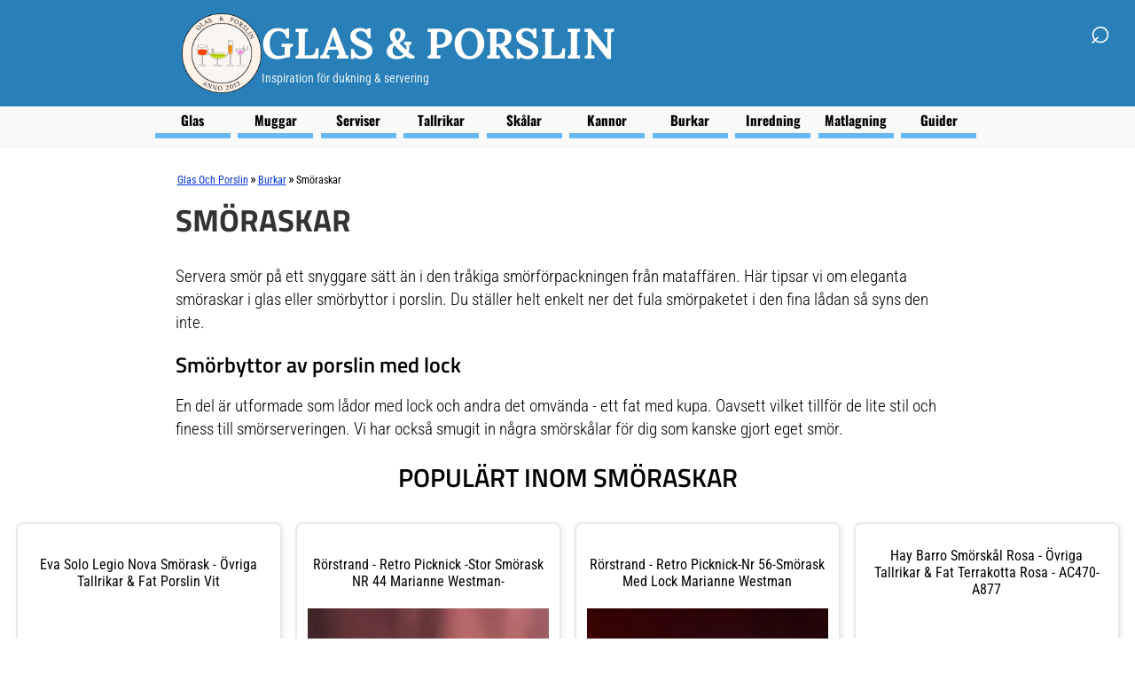

--- FILE ---
content_type: text/html; charset=utf-8
request_url: https://www.glasochporslin.se/burkar/smoraskar/
body_size: 5988
content:
<!DOCTYPE html>
<html xmlns="http://www.w3.org/1999/xhtml" lang="sv" xml:lang="sv">
<head>
<!-- Google Tag Manager -->
<script>(function(w,d,s,l,i){w[l]=w[l]||[];w[l].push({'gtm.start':new Date().getTime(),event:'gtm.js'});var f=d.getElementsByTagName(s)[0],j=d.createElement(s),dl=l!='dataLayer'?'&l='+l:'';j.async=true;j.src='https://www.googletagmanager.com/gtm.js?id='+i+dl;f.parentNode.insertBefore(j,f);})(window,document,'script','dataLayer','GTM-NTNGCKRR');</script>
<!-- End Google Tag Manager -->
<meta http-equiv="Content-Type" content="text/html; charset=utf-8"/>
<meta http-equiv="Content-Language" content="sv"/>
<title>Smörask - Duka smör snyggt i smörbytta | Glas och porslin</title>
<meta name="description" content="Servera smöret på ett snyggt sätt i en fin smörask av porslin. Här tipsar vi också om smörbyttor och smörskålar i glas eller porslin."/>
<meta name="robots" content="index,follow"/>
<meta name="author" content="GetWebbed AB" lang="sv"/>
<meta name="publisher" content="GetWebbed AB"/>
<meta name="viewport" content="width=device-width, initial-scale=1">
<style>@font-face{font-family:'Titillium Web';src:url(/fonts/TitilliumWeb-Regular.woff2) format('woff2');font-weight:400;font-style:normal;font-display:swap}@font-face{font-family:'Titillium Web';src:url(/fonts/TitilliumWeb-Italic.woff2) format('woff2');font-weight:400;font-style:italic;font-display:swap}@font-face{font-family:'Titillium Web';src:url(/fonts/TitilliumWeb-SemiBold.woff2) format('woff2');font-weight:600;font-style:normal;font-display:swap}@font-face{font-family:'Titillium Web';src:url(/fonts/TitilliumWeb-Bold.woff2) format('woff2');font-weight:700;font-style:normal;font-display:swap}@font-face{font-family:'Roboto Condensed Var';src:url(/fonts/RobotoCondensed-VariableFont_wght.woff2) format('woff2-variations');font-weight:100 900;font-style:normal;font-display:swap}@font-face{font-family:'Roboto Condensed';src:url(/fonts/RobotoCondensed-LightItalic.woff2) format('woff2');font-weight:300;font-style:italic;font-display:swap}@font-face{font-family:'Oswald';src:url(/fonts/Oswald-Bold.woff2) format('woff2');font-weight:700;font-style:normal;font-display:swap}@font-face{font-family:'Lora';src:url(/fonts/Lora-Bold.ttf) format('truetype');font-weight:700;font-style:normal;font-display:swap}</style>
<link rel="stylesheet" href="/css/style251217_v04.css">
<link rel="canonical" href="https://www.glasochporslin.se/burkar/smoraskar/"/>
<link rel="apple-touch-icon" sizes="180x180" href="/apple-touch-icon.png">
<link rel="icon" type="image/png" sizes="32x32" href="/favicon-32x32.png">
<link rel="icon" type="image/png" sizes="16x16" href="/favicon-16x16.png">
<link rel="manifest" href="/site.webmanifest">
<link rel="stylesheet" type="text/css" href="https://cdn.jsdelivr.net/npm/cookieconsent@3/build/cookieconsent.min.css"/>
<meta name='ir-site-verification-token' value='-233496891'/>
</head>
<body>
<!-- Google Tag Manager (noscript) -->
<noscript><iframe src="https://www.googletagmanager.com/ns.html?id=GTM-NTNGCKRR" height="0" width="0" style="display:none;visibility:hidden"></iframe></noscript>
<!-- End Google Tag Manager (noscript) -->
<div id="wrap">
<div id="logowrap">
<div id="logo">
<a href="/">
<img src="/imgs/logo-glas-och-porslin500x500.png" alt="logo">
<div class="logo-text">
<span class="site-title">Glas &amp; porslin</span>
<span class="sub-title">Inspiration för dukning & servering</span>
</div>
</a>
</div>
</div>
<div id="header">
<!-- Toggle Menu -->
<div class="menu-button" onclick="toggleMenu()">☰</div>
<!-- Toggle Sökruta -->
<div id="search-wrapper">
<form id="search-form" action="/sok/" method="post">
<div id="search-container">
<input type="text" id="search-box" name="sokord" placeholder="Sök...">
</div>
<div id="search-icon" onclick="toggleSearch()">
&#x2315;
</div>
</form>
</div>
<div class="overlay" id="overlay"></div>
<nav id="side-menu">
<ul>
<li><a href="/glas/">Glas</a></li>
<li><a href="/muggar/">Muggar</a></li>
<li><a href="/matserviser/">Serviser</a></li>
<li><a href="/tallrikar/">Tallrikar</a></li>
<li><a href="/skalar/">Skålar</a></li>
<li><a href="/kannor/">Kannor</a></li>
<li><a href="/burkar/">Burkar</a></li>
<li><a href="/inredning/">Inredning</a></li>
<li><a href="/matlagning/">Matlagning</a></li>
<li><a href="/artiklar/">Guider</a></li>
<div class="mobile-only">
<li><a href="/sok/">Sök på sidan</a></li>
</div>
</ul>
</nav>
</div>
<div id="main">	<script type="text/javascript">function MM_jumpMenuGo(objId,targ,restore){var selObj=null;with(document){if(getElementById)selObj=getElementById(objId);if(selObj)eval(targ+".location='"+selObj.options[selObj.selectedIndex].value+"'");if(restore)selObj.selectedIndex=0;}}</script>
<div id="content">
<div id="skyltfonster">
<div id="breadcrumbs"><ol vocab="https://schema.org/" typeof="BreadcrumbList"><li property="itemListElement" typeof="ListItem"><a property="item" typeof="WebPage" href="https://www.glasochporslin.se/"><span property="name">Glas och porslin</span></a><meta property="position" content="1"></li>»<li property="itemListElement" typeof="ListItem"><a property="item" typeof="WebPage" href="https://www.glasochporslin.se/burkar/"><span property="name">Burkar</span></a><meta property="position" content="2"></li>»<li property="itemListElement" typeof="ListItem"><span property="name">Smöraskar</span><meta property="position" content="3"></li></ol></div>	<div class="contentblock">
<h1>Smöraskar </h1>
<p><p>Servera smör på ett snyggare sätt än i den tråkiga smörförpackningen från mataffären. Här tipsar vi om eleganta smöraskar i glas eller smörbyttor i porslin. Du ställer helt enkelt ner det fula smörpaketet i den fina lådan så syns den inte.</p>
<h2>Smörbyttor av porslin med lock</h2>
<p>En del är utformade som lådor med lock och andra det omvända - ett fat med kupa. Oavsett vilket tillför de lite stil och finess till smörserveringen. Vi har också smugit in några smörskålar för dig som kanske gjort eget smör.</p></p> </div>
<h2 class="centercaps">Populärt inom smöraskar</h2>	<div class="productfeed">
<ul>
<li class="productitem">
<div class="productname">
<h3>Eva Solo Legio Nova Smörask - Övriga Tallrikar & Fat Porslin Vit</h3>
</div>
<div class="productimage">
<a href="/go.php?id=165691" target="_blank" rel="nofollow">
<img loading="lazy" src="https://royaldesign.se/image/1/eva-solo-legio-nova-smorask-13" alt="Eva Solo Legio Nova Sm&ouml;rask - &Ouml;vriga Tallrikar &amp; Fat Porslin Vit"/>
</a>
</div>
<div class="pricelink ">
296 kr
<br>
<a class="readmore-button" href="/go.php?id=165691" target="_blank" rel="nofollow">Läs mer här</a>
</div>
<div class="infobox">Praktisk och söt smörask som är väldigt funktionell då den erbjuder två olika sätt att servera smöret på. Legio Nova är tillverkad av vackert räfflat porslin av hög kvalitet som tål både ugn, mikrovågsugn och frys. Serien Legio Nova har en mängd olika produkter för att ordna, förbereda och servera mat och dryck. Shoppa Övriga Tallrikar & Fat och mer Tallrikar hos Royal Design.</div>
</li>
<li class="productitem">
<div class="productname">
<h3>Rörstrand - Retro Picknick -Stor smörask NR 44 Marianne Westman-</h3>
</div>
<div class="productimage">
<a href="/go.php?id=25640869" target="_blank" rel="nofollow">
<img loading="lazy" src="https://www.glasprinsen.se/wp-content/uploads/2019/06/1b5f7b678e11c2820d2c44568dbdebe1.jpg" alt="R&ouml;rstrand - Retro Picknick -Stor sm&ouml;rask NR 44 Marianne Westman-"/>
</a>
</div>
<div class="pricelink ">
Ej prissatt
<br>
<a class="readmore-button" href="/go.php?id=25640869" target="_blank" rel="nofollow">Läs mer här</a>
</div>
<div class="infobox">Stor sm&ouml;raskDesign: Marianne WestmanServis: PicknickTillverkare: R&ouml;rstrandDatering: Tillverkad mellan 1956-1969M&aring;tt: l&auml;ngd 165 mm.bred 105 mm,h&ouml;jd 80 mmM&auml;rkningar: En fabriksst&auml;mpel fr&aring;n R&ouml;rstrand ,Picknick ovenvare 44Kondition:&nbsp;Vintage fint skick&nbsp;&nbsp;&nbsp;&nbsp;</div>
</li>
<li class="productitem">
<div class="productname">
<h3>Rörstrand - Retro Picknick-Nr 56-Smörask med lock Marianne Westman</h3>
</div>
<div class="productimage">
<a href="/go.php?id=25640870" target="_blank" rel="nofollow">
<img loading="lazy" src="https://www.glasprinsen.se/wp-content/uploads/2019/06/c2afbd17d52eafdc4014900052f8781c.jpg" alt="R&ouml;rstrand - Retro Picknick-Nr 56-Sm&ouml;rask med  lock Marianne Westman"/>
</a>
</div>
<div class="pricelink ">
Ej prissatt
<br>
<a class="readmore-button" href="/go.php?id=25640870" target="_blank" rel="nofollow">Läs mer här</a>
</div>
<div class="infobox">Sm&ouml;rask med lockDesign: Marianne WestmanServis: PicknickTillverkare: R&ouml;rstrandDatering: Tillverkad mellan 1956-1969M&aring;tt: L&auml;ngd 155 mm,bredd 90 mm &nbsp;h&ouml;jd 65 mmM&auml;rkningar: En fabriksst&auml;mpel fr&aring;n R&ouml;rstrand ,Picknick ovenvare 56Kondition: bra brukskick&nbsp; Friskt handm&aring;lade gr&ouml;nskasdekorer i glada f&auml;rger mot vit bakgrund.&nbsp;&nbsp;&nbsp;</div>
</li>
<li class="productitem">
<div class="productname">
<h3>Hay Barro Smörskål Rosa - Övriga Tallrikar & Fat Terrakotta Rosa - AC470-A877</h3>
</div>
<div class="productimage">
<a href="/go.php?id=15164166" target="_blank" rel="nofollow">
<img loading="lazy" src="https://www.rum21.se/image/14/hay-barro-smorskal-9" alt="Hay Barro Sm&ouml;rsk&aring;l Rosa - &Ouml;vriga Tallrikar &amp; Fat Terrakotta Rosa - AC470-A877"/>
</a>
</div>
<div class="pricelink ">
289 kr
<br>
<a class="readmore-button" href="/go.php?id=15164166" target="_blank" rel="nofollow">Läs mer här</a>
</div>
<div class="infobox">Barro smörskål från Hay i tålig terrakotta med en högblank glasering i olika livfulla färger. Kombinera med andra delar i serien och skapa din personliga stil. Design av Pereira Office. Bra att veta om smörskålen - Ingår i serien Barro.- Erbjuds i flera färger.- Tillverkad i Portugal.- Design av Pereira Office.- Kollektionen Barro är tillverkad i handgjorda formar. Vi har valt ut Rosa Övriga Tallrikar & Fat i Terrakotta från HAY med stor omsorg.</div>
</li>
</ul>
</div>
<div id="brandselector"><form name="form" id="form">
<label for="form"><strong>Märken på smöraskar:</strong><br/>
<select name="jumpMenu" id="jumpMenu">
<option value="https://www.glasochporslin.se/burkar/smoraskar/eva-solo/">Eva Solo</option>
<option value="/burkar/smoraskar/gustavsberg/">Gustavsberg</option>
<option value="https://www.glasochporslin.se/burkar/smoraskar/hay/">HAY</option>
<option value="https://www.glasochporslin.se/burkar/smoraskar/rorstrand/">Rörstrand</option>
<option value="https://www.glasochporslin.se/burkar/smoraskar/serax/">Serax</option>
</select>
</label>
<input type="button" name="go_button" id="go_button" value="Visa" onclick="MM_jumpMenuGo('jumpMenu','parent',0)"/>
</form></div>
<h2 class="centercaps">Fler tips på smöraskar</h2> <div class="productfeed">
<ul>
<li class="productitem">
<div class="productname">
<h3>Hay Barro Smörskål Off-white - Övriga Tallrikar & Fat Terrakotta Off-White - AC470-A675</h3>
</div>
<div class="productimage">
<a href="/go.php?id=15163526" target="_blank" rel="nofollow">
<img loading="lazy" src="https://www.rum21.se/image/14/hay-barro-smorskal-8" alt="Hay Barro Sm&ouml;rsk&aring;l Off-white - &Ouml;vriga Tallrikar &amp; Fat Terrakotta Off-White - AC470-A675"/>
</a>
</div>
<div class="pricelink ">
289 kr
<br>
<a class="readmore-button" href="/go.php?id=15163526" target="_blank" rel="nofollow">Läs mer här</a>
</div>
<div class="infobox">Barro smörskål från Hay i tålig terrakotta med en högblank glasering i olika livfulla färger. Kombinera med andra delar i serien och skapa din personliga stil. Design av Pereira Office. Bra att veta om smörskålen - Ingår i serien Barro.- Erbjuds i flera färger.- Tillverkad i Portugal.- Design av Pereira Office.- Kollektionen Barro är tillverkad i handgjorda formar. Vi har valt ut Off-White Övriga Tallrikar & Fat i Terrakotta från HAY med stor omsorg.</div>
</li>
<li class="productitem">
<div class="productname">
<h3>Serax - Butter Dish Oval Smokey Blue - Uppläggningsfat - Anita Le Grelle - Blå</h3>
</div>
<div class="productimage">
<a href="/go.php?id=24946178" target="_blank" rel="nofollow">
<img loading="lazy" src="https://noga.cdn-norce.tech/ccb0ffd4-3f20-48d0-ab91-4d60af88834a" alt="Serax - Butter Dish Oval Smokey Blue - Uppl&auml;ggningsfat - Anita Le Grelle - Bl&aring;"/>
</a>
</div>
<div class="pricelink ">
414 kr
<br>
<a class="readmore-button" href="/go.php?id=24946178" target="_blank" rel="nofollow">Läs mer här</a>
</div>
<div class="infobox">Butter Dish Oval är formgiven av Anita Le Grelle för Serax. Förvara ditt smör i en smörask med tillhörande lock för en personligare dukning. Smörasken är tillverkad av stengods med en glaserad yta, i ett format som passar smidigt för både kylen och på det dukade bordet. Kollektionen Terre De Rêves växte fram ur en önskan om att skapa en skål av återanvänd lera, men som sedan utvecklades och växte till att bli en hel keramisk serie. Den vackra glasyren sätter en säregen prägel till varje enskilt föremål och skapar ett unikt handgjort utseende till kollektionen. Terre De Rêves är en av Anitas mest omtyckta kollektioner tack vare det avskalade rustika uttrycket, där färgskiftningarna och det oregelbundna i glasyren bidrar till skönhet.</div>
</li>
<li class="productitem">
<div class="productname">
<h3>Rörstrand - Redtop - Smörask design Marianne Westman</h3>
</div>
<div class="productimage">
<a href="/go.php?id=25640404" target="_blank" rel="nofollow">
<img loading="lazy" src="https://www.glasprinsen.se/wp-content/uploads/2019/07/6916648d2697c32ec660be76f2f224dc.jpg" alt="R&ouml;rstrand - Redtop - Sm&ouml;rask design Marianne Westman"/>
</a>
</div>
<div class="pricelink ">
795 kr
<br>
<a class="readmore-button" href="/go.php?id=25640404" target="_blank" rel="nofollow">Läs mer här</a>
</div>
<div class="infobox">Sm&ouml;raskDesign: Marianne WestmanServis: Red TopTillverkare: R&ouml;rstrandDatering: Tillverkad mellan 1956-1967M&aring;tt: Bredd 100 mm,l&auml;ngd 155 mm.M&auml;rkningar: En fabriksst&auml;mpel fr&aring;n R&ouml;rstrand ,Red TopKondition: Gott skick&nbsp;</div>
</li>
</ul>
</div>
<div class="contentblock"><div class="textblock normal"><h2>Smörask för riktigt smör</h2>
<p>När vi pratar om <em>riktigt smör</em> menar vi ett smörpaket inpackat i tunt lager papper, alltså inte en plastask. Ett sånt finsmör på säg 500 g kan man sätta i en porslinsbytta för smör. Det blir supersnyggt och ger en lyxig känsla till bordsserveringen.</p></div></div>
</div>
</div>
</div>
</div>
<div id="footer">
<div class="block">
<div class="flexcontainer">
<div class="flexitem-50">
<center><p style="margin-top:40px;"><img src="/imgs/logo-glas-och-porslin500x500.png" alt="Logotyp" width="350" height="350"/></p></center>
</div>
<div class="flexitem-50">
<h3>Om sajten</h3>
<p>Den här sajten är fylld med tips och idéer för alla som gillar billiga, dyra och framförallt fint glas och porslin. Vi har sedan 2013 publicerat guider, inspiration och tips med produkter från <a href="/varumarke/">många olika varumärken</a> inom inredning, servering och matlagning.</p>
<p>Har du förslag och idéer får du gärna kontakta oss på hej[ätt]glasochporslin.se</p>
<p><strong>Integritetspolicy</strong><br/>
Här kan du läsa om <a href="/integritetspolicy/">sajtens integritetspolicy</a>.</p>
</div>
</div>
<hr>
<p><strong>Vi finns även med:
<img src="/imgs/danmark.gif" width="10" height="10" alt="Glas og porcelaen i Danmark"/> <span style="color: #FFF;">Glasogporcelaen.dk</span>
<img src="/imgs/norge.gif" width="10" height="10" alt="Glass og porselen i Norge"/> <span style="color: #FFF;">Glassogporselen.no</span>
</p>
</div>
</div>
<script src="https://code.jquery.com/jquery-3.6.0.min.js"></script>
<script>window.lazyLoadOptions={};</script>
<script src="https://cdn.jsdelivr.net/npm/vanilla-lazyload@17.1.3/dist/lazyload.min.js"></script>
<script>


// Gemensam funktion för att hantera overlay
function handleOverlay(active) {
  const overlay = document.getElementById('overlay');
  if (active) {
    overlay.classList.add('active');
  } else {
    overlay.classList.remove('active');
  }
}

// Funktion för att växla menyns tillstånd
function toggleMenu() {
  const menu = document.getElementById('side-menu');
  const isActive = menu.classList.toggle('active');
  handleOverlay(isActive);
}

// Funktion för att växla sökrutans tillstånd
function toggleSearch() {
  const searchContainer = document.getElementById('search-container');
  const searchBox = document.getElementById('search-box');
  const searchForm = document.getElementById('search-form');
  
  if (searchContainer.classList.contains('active')) {
    if (searchBox.value.trim() !== '') {
      searchForm.action = `/sok/`;
      searchForm.submit();
      return;  // Avsluta funktionen här, så att sökrutan inte fälls in
    }
    
    // Om sökrutan är tom, fäll in den
    searchContainer.classList.remove('active');
    handleOverlay(false);
  } else {
    searchContainer.classList.add('active');
    handleOverlay(true);
  }
}


document.addEventListener('DOMContentLoaded', function() {
  // Definiera element och variabler
  const menu = document.getElementById('side-menu');
  const menuButton = document.querySelector('.menu-button');
  const searchContainer = document.getElementById('search-container');
  const searchBox = document.getElementById('search-box');
  const searchForm = document.getElementById('search-form');
  const searchIcon = document.getElementById('search-icon');

  // Stäng menyn eller sökrutan när användaren klickar utanför
  document.addEventListener('click', function(event) {
    const isClickInsideMenu = menu.contains(event.target);
    const isClickOnMenuButton = menuButton.contains(event.target);
    const isClickInsideSearch = searchContainer.contains(event.target);
    const isClickOnSearchIcon = searchIcon.contains(event.target);

    if (!isClickInsideMenu && !isClickOnMenuButton && menu.classList.contains('active')) {
      menu.classList.remove('active');
      handleOverlay(false);
    }

    if (!isClickInsideSearch && !isClickOnSearchIcon && searchContainer.classList.contains('active')) {
      searchContainer.classList.remove('active');
      handleOverlay(false);
    }
  });

  // Hantera fokus och oskärpa på sökrutan
  searchBox.addEventListener('focus', function() {
    searchContainer.classList.add('focused');
    handleOverlay(true);
  });

  searchBox.addEventListener('blur', function() {
    searchContainer.classList.remove('focused');
    handleOverlay(false);
  });

  // Hantera Enter-tangenten
  searchForm.addEventListener('submit', function(event) {
    if (searchBox.value.trim() === '') {
      event.preventDefault();
    } else {
      searchForm.action = `/sok/`;
    }
  });
});
</script>
<script>function toggleFaq(element){const answer=element.nextElementSibling;const icon=element.querySelector('.faq-icon');if(answer.style.display==="block"){answer.style.display="none";icon.classList.remove('rotate');}else{answer.style.display="block";icon.classList.add('rotate');}}</script>
<script>document.addEventListener("DOMContentLoaded",function(){const slides=document.querySelectorAll(".hero-slider .slide");let index=Math.floor(Math.random()*slides.length);slides[index].classList.add("active");setInterval(()=>{slides[index].classList.remove("active");index=(index+1)%slides.length;slides[index].classList.add("active");},5000);});</script>
</body>
</html> 

--- FILE ---
content_type: text/css
request_url: https://www.glasochporslin.se/css/style251217_v04.css
body_size: 8978
content:
@charset "utf-8";
/* CSS Document */


/* make the footer stick to bottom */
html, body {
	height: 100%;
}
#wrap {
	min-height: 77%;
}
#main {
	overflow: auto;
	margin-bottom: 10px;
	clear: both;
}  /* must be same height as the footer */
#footer {
	background-color: #000;
	display: block;
	width: 100%;
	color: #fff;
	height: auto;
	padding: 20px 0;
	position: relative;
	clear: both;
	font-size: 16px;
	line-height: 20px;
}
.textblock {
	clear: both;
}
.textblock img {
	margin: 0 10px 5px 0;
	max-width: 100%;
	height: auto;
}
.textblock blockquote {
  position: relative;
  margin: 2em 0;
  padding: 1.5em 2em;
  font-size: 1.1em;
  font-style: italic;
  background: #f9f9f9;
  border-left: 6px solid #2f5233; 
  border-radius: 4px;
  color: #333;
}
.textblock blockquote::before {
  content: "“";
  font-size: 3em;
  position: absolute;
  left: 10px;
  top: -10px;
  color: #2f5233;
  opacity: 0.3;
}
.textblock blockquote p {
  margin: 0;
}
.textblock blockquote footer {text-align:right;}
.textblock ul {max-width:90%;padding-left:1rem;}
.textblock ul li {
	left: 0 !important;
	text-transform: none !important;
	display: list-item !important;
	float: none !important;
	text-align: left !important;
	list-style-type: disc;
	list-style-position: inside;
	line-height: 1.4;
	font-size: 1.1rem !important;
	font-family: 'Roboto Condensed Var', sans-serif !important;
	font-weight:300;
	margin-bottom:1rem;
}
.normal ol {max-width:90%;padding-left:2rem;}
.normal ol li {
	text-transform: none !important;
	display: list-item !important;
	float: none !important;
	text-align: left !important;
	font-size: 1.1rem !important;
	line-height: 1.4;
	font-family: 'Roboto Condensed Var', sans-serif !important;
	font-weight:300;
	margin-bottom:1rem;	
}


.blueright {
	border-left: 5px solid #09F;
}
.textblock p a:link, .textblock ul li a:link, .textblock ul li a:visited, .textblock p a:visited {
	text-decoration: underline !important;
	color: #00C !important;
}
/*Opera Fix*/
body:before {
	content: "";
	height: 100%;
	float: left;
	width: 0;
	margin-top: -32767px;
}
/* end of footer stick */

body {
	margin: 0;
	padding: 0;
	font-family: 'Roboto Condensed Var', sans-serif;
	background-color: #fff;
}
p {
	font-family: 'Roboto Condensed Var', sans-serif;
	font-weight: 300;
	line-height: 1.4;
}
.text {
	font-weight: bold;
}
#logowrap { background-color: #2980b9; width: 100%; padding: 15px 0; }

#logo { width: 870px; margin: 0 auto; }

#logo a {
    display: flex;
    flex-direction: row;      
    align-items: center;    
    gap: 18px;
    text-decoration: none;
}

#logo img {
    width: 90px;          
    height: auto;
    display: block;
}

.logo-text {
    display: flex;
    flex-direction: column;  
    justify-content: center;
}

.site-title {
    font-size: 48px;
    font-family: 'Lora', Verdana, serif;
    font-weight: 700;
    color: #fff;
    line-height: 1.05;
    text-transform: uppercase;
}

.sub-title {
    font-size: 14px;
    color: rgba(255,255,255,0.85);
    margin-top: 6px;
}


.vertical-section {
	width: 100%;
	padding: 0 0 40px 0;
}

.front-h1 {
	font-size: 75px;
	line-height: 70px;
	text-align: right;
	text-transform: uppercase;
	text-shadow: #D3D3D3;
}


/* slider */
.hero-slider {
    position: relative;
    width: 100%;
    height: 440px;
    overflow: hidden;
}

.hero-slider .slide {
    position: absolute;
    top: 0;
    left: 0;
    width: 100%;
    height: 100%;
    background-size: cover;
    background-position: center;
    opacity: 0;
    transition: opacity 1.5s ease;
}

.hero-slider .slide.active {
    opacity: 1;
}
@media (max-width: 768px) {
	.hero-slider {height: 250px;}
}



#header {
	display: block;
	width: 100%;
	height: 45px;
	padding-top: 0px;
	border-bottom: 1px solid #f1f1f1;
	text-align: center;
	box-shadow: 0 2px 6px rgba(0,0,0,0.15);
	background-color:#f9f9f9;
}
#header-menu {
	margin: auto;
	width: 850px;
}
#header-menu ul {
	list-style: none;
	padding: 0;
	margin: 0;
	background: white;
	float: left;
	width: 100%;
}
#header-menu li {
	float: left;
	margin: 0 1em 0 0;
}
#header-menu a {
	text-decoration: none !important;
	display: block;
	width: 6em;
	padding: 0 0.5em;
	font-weight: bold;
	border-bottom: 0.5em solid grey;
	color: grey;
}
#header-menu a:hover {
	border-bottom: 0.5em solid black;
	color: black;
}
#header-menu a:active {
	border-bottom: 0.5em solid black;
	color: black;
}
#content {
	background-color: #fff;
	display: block;
	min-height: 500px;
	width: 100%;
}
#skyltfonster, #article {
	max-width: 1250px;
	min-height: 460px;
	margin: 0 auto;
	padding: 10px 0 25px 0;
}
#skyltfonster h1, #article h1 {
	font-family: 'Titillium Web', sans-serif;
	font-size: 2.2rem;
	font-weight: 700;
	color: #333;
	line-height: 1.2;
	margin: 0 0 30px 0;
	text-transform:uppercase;
}
#article h1 {
	margin: 0 0 50px 0;
}
#skyltfonster h2 {
	clear: both;
	font-family: 'Titillium Web', sans-serif;
	font-weight: 600;
	line-height:1.2;
}
#skyltfonster p, #article p {
	font-size: 1.2rem;
	max-width: 867px;
}
#skyltfonster p a, #skyltfonster p a:link, #skyltfonster p a:visited, #related li a, #article table td a:link, #article table td a:visited {
	color: #03C !important;
	text-decoration: underline !important;
}
#skyltfonster p img, #skyltfonster p img:hover {
	max-width: 100%;
	height: auto !important;
	border: none;
}
#skyltfonster #sokruta {
	float: none;
}
#skyltfonster .bluelink {
	color: #00F !important;
	text-decoration: underline !important;
}
.categories {
	padding: 0 !important;
	width: 130px !important;
	display: inline-block !important;
	float: none !important;
}
#brandselector {
	display: block;
	clear: both;
	margin: 25px auto;
	max-width: 450px;
	padding: 5px;
	border-radius: 10px;
	text-align: center;
	text-transform: uppercase;
	font-weight: bold;
	line-height: 30px;
	background-color: #efd4b8;
	font-family: 'Titillium Web', sans-serif;
	font-size: 1.2rem;
}
#brandselector form {
	float: none;
	margin: 0 auto;
}
#skyltfonster .brandselect {
	display: block;
	clear: both;
	float: none;
	vertical-align: middle;
	width: 320px;
	align-content: center;
	border: 1px solid grey;
	border-radius: 8px;
	padding: 10px;
	margin: 30px auto;
	background: white;
	font-family: Arial, Helvetica, sans-serif;
	font-size: 24px;
}
#skyltfonster .brandselect select {
	height: 30px;
	font-family: Arial, Helvetica, sans-serif;
	font-size: 23px;
	color: grey;
	width: 300px;
}
#skyltfonster .brandselect input[type="button"] {
	margin-top: 10px;
	width: 300px;
	height: 30px;
	font-size: 16px;
}
/* === Contentblocks === */
.contentblock {
	max-width: 885px;
	margin: auto;
}
h2.centercaps {
	text-transform: uppercase;
	text-align: center;
	font-size: 1.8rem;
	line-height:1.1;
	font-family: 'Titillium Web', sans-serif;
	font-weight: 600;
}
.subcat-link {
	text-transform: none;
	font-size: 12px;
	text-decoration: none;
	color: #00C !important;
}
#breadcrumbs {
	width: 885px;
	margin: 0 auto;
	clear: both;
	font-style: italic;
}
#breadcrumbs ol {
	padding-left: 0;
}
#breadcrumbs ol li {
	display: inline-block;
	list-style-type: none;
	text-transform: capitalize;
	float: none;
	padding: 0 2px;
	font-family: Arial, Helvetica, sans-serif;
	font-family: 'Roboto Condensed Var', sans-serif;
	font-size: 12px;
}
#breadcrumbs a:link, #breadcrumbs a:visited {
	color: #03C !important;
	text-decoration: underline !important;
}
.brandtext ul {
	list-style-type: circle !important;
	left: 0 !important;
}
.brandtext ul li {
	display: block !important;
	float: none !important;
	text-align: left !important;
}

/* ================
framsidans block
================= */

#frontblocks {
    width: 100%;
    margin: 20px 0;
}

#frontblocks .flexwrap {
    display: flex;
    flex-wrap: wrap;
    gap: 10px;
}

#frontblocks .blocks {
    flex: 1 1 calc(50% - 10px);
    box-sizing: border-box;
    background: #fff;                  /* vit bakgrund */
    border: 1px solid #e6e6e6;         /* ljus ram */
    border-radius: 10px;               /* rundade hörn */
    box-shadow: 0 3px 10px rgba(0,0,0,0.08); /* mjuk skugga */
    padding: 12px;                     /* luft runt innehållet */
    overflow: hidden;                  /* fix för rundade hörn */
    transition: transform .15s ease, box-shadow .15s ease;
}

#frontblocks .blocks:hover {
    transform: translateY(-3px);
    box-shadow: 0 6px 16px rgba(0,0,0,0.12);
}

#frontblocks .blocks img {
    width: 100%;
    height: auto;
    max-width: 100%;
    display: block;
    border-radius: 8px; /* matchar kortet */
}

#frontblocks .blocks p {
    margin-top: 10px;
}

.imagewrap {
    position: relative;
    display: block;
}

.blockbadge {
    position: absolute;
    bottom: 8px;
    right: 8px;
    background: rgba(0,0,0,0.55);
    color: #fff;
    padding: 6px 12px;
    border-radius: 4px;
    font-size: 16px;
    font-weight: 600;
}
@media (max-width: 768px) {
    #frontblocks .blocks {
        flex: 1 1 100%;
    }
}

/***************
 Varumärkeslistan
 ****************/
 
.brand-columns {
  display: grid;
  grid-template-columns: repeat(auto-fit, minmax(180px, 1fr));
  gap: 6px 20px;
  margin-bottom: 25px;
}

.brand-columns p {
  margin: 0;
}

.brand-columns p a {
  text-decoration: none;
}




/* =============
     kategori herobilder
========================
*/
#catimg img {
	max-width: 867px;
	height: auto;
	border: none;
	z-index: 0;
}
#catimg img:hover {
	border: none;
}
#catimg .catimg-caption {
	display: block;
	position: relative;
	margin-top: -35px;
	z-index: 1;
	background-color: #fff;
	width: max-content;
	padding: 5px;
	max-width: 90%;
	left: 5px;
	font-style: italic;
	border-radius: 5px;
}

/* ==================================== */
/* === Knappar === */
/* ==================================== */

/* === default form buttons === */
form select,
form button {
  font-family: inherit;
  font-size: 1rem;
  padding: 0.4em 0.8em;
  border: 1px solid #444;
  background-color: white;
  color: #111;
  border-radius: 4px;
  cursor: pointer;
  transition: all 0.2s ease-in-out;
}

form button:hover {
  background-color: #eee;
  border-color: #000;
}
input[type="button"],
input[type="submit"] {
  font-family: inherit;
  font-size: 1rem;
  font-weight: 600;
  background-color: #1e3b17;
  color: #ffffff;
  padding: 0.6em 1.2em;
  border: none;
  border-radius: 6px;
  cursor: pointer;
  box-shadow: 0 2px 4px rgba(0,0,0,0.15);
  transition: background-color 0.2s ease, transform 0.15s ease;
}

input[type="button"]:hover,
input[type="submit"]:hover {
  background-color: #333333;
}

input[type="button"]:active,
input[type="submit"]:active {
  transform: scale(0.98);
}




/* ==================================== */
/* ===      PRODUKTGRID 250605      === */
/* ==================================== */


/* === PRODUKTGRID parent === */
.productfeed {
	display: grid;
	grid-template-columns: repeat(auto-fit, minmax(200px, 1fr));
	justify-content: center;
	gap: 10px;
	padding: 10px 0;
}
.productfeed ul {
	all: unset;
	display: contents;
}
/* === PRODUKTGRID kort === */
.productfeed li {
	list-style: none;
	border-radius: 8px;
	box-shadow: 2px 2px 6px rgba(0,0,0,0.08);
	padding: 20px 12px 50px 12px;
	position: relative;
	display: flex;
	flex-direction: column;
	align-items: center;
	transition: all 0.2s ease;
	border: 2px solid #e8e8e8;
	max-width: 300px;
	width: 100%;
	justify-self: center;
	box-sizing: border-box;
}
.productfeed li:hover {
	box-shadow: 0 4px 12px rgba(0,0,0,0.15);
	transform: translateY(-2px);
}

@media (max-width: 599px) {
.productfeed {
	grid-template-columns: 1fr 1fr;
}
.productfeed li {
	max-width: none;
	width: 100%;
	justify-self: stretch;
}
}
/* === PRODUKTGRID REA-badge === */
.productfeed .product-badge {
	position: absolute;
	top: 5px;
	left: 5px;
	background-color: #CB0404;
	color: white;
	font-weight: bold;
	font-size: 11px;
	padding: 4px 6px;
	border-radius: 3px;
	z-index: 1;
}

@media (max-width: 480px) {
.productfeed .product-badge {
	font-size: 13px;
	padding: 6px 8px;
}
}
/* === PRODUKTGRID namn === */
.productfeed .productname {
	color: #000;
	width: 100%;
	text-align: center;
	padding: 5px;
	border-radius: 6px 6px 0 0;
	min-height: 60px;
	display: flex;
	align-items: center;
	justify-content: center;
}
.productfeed .productname h3 {
	margin: 0;
	font-size: 1rem;
	font-weight: 400;
	text-transform: capitalize;
	text-align: center;
	line-height: 1.2;
}
/* === PRODUKTGRID bild === */
.productimage {
	width: 100%;
	aspect-ratio: 3 / 4;
	display: flex;
	align-items: center;
	justify-content: center;
	overflow: hidden;
	margin:5px 0;
}
.productimage img {
	width: 100%;
	  height: 100%;
	  object-fit: contain;
	  display: block;
}
/* === PRODUKTGRID prisruta === */
.productfeed .pricelink {
	width: 100%;
	text-align: center;
	font-size: 15px;
	color: #000;
	border-top: 1px solid #ddd;
	margin-bottom: 8px;
	line-height: 1.4;
	padding: 6px 0 0 0;
	font-weight: bold;
	white-space: nowrap;
}
.productfeed .pricelink::first-line {
	font-weight: bold;
	font-size: 16px;
}
.productfeed .discount {
	color: #CB0404;
}
.productfeed .discount::first-line {
	font-weight: bold;
	font-size: 16px;
}
.productfeed .discount .oldprice {
	display: inline;
	font-weight: normal;
	font-size: 13px;
	text-decoration: line-through;
	color: #777;
	margin-left: 6px;
}
/* === PRODUKTGRID beskrivning === */
.productfeed .infobox {
	font-size: 12px;
	line-height: 1.2;
	color: #333;
	text-align: left;
	max-height: 60px;
	position: relative;
	overflow: hidden;
	word-break: break-word;
	overflow-wrap: break-word;
}
.productfeed .infobox::after {
	content: "";
	position: absolute;
	bottom: 0;
	left: 0;
	width: 100%;
	height: 30px;
	background: linear-gradient(to bottom, rgba(255,255,255,0), #f9f9f9);
}
/* === PRODUKTGRID länk === */
.productfeed .readmore-button {
	position: absolute;
	bottom: 10px;
	left: 50%;
	transform: translateX(-50%);
	background-color: #1e3b17;
	color: #fff !important;
	font-size: 13px;
	font-weight: bold;
	text-align: center;
	text-decoration: none;
	border-radius: 6px;
	padding: 8px 16px;
	box-shadow: 0 2px 4px rgba(0,0,0,0.2);
	transition: background 0.2s ease;
	z-index: 2;
}
.productfeed .readmore-button:hover {
	background-color: #285425;
}

/* === PRODUKTGRID bild med extra badges === */
.productimage-with-badges {
  position: relative;
  display: flex;
  align-items: center;
  justify-content: center;
  width: 100%;
  height: 240px;
  overflow: hidden;
  margin: 10px 0;
}

.productimage-with-badges img {
  max-width: 100%;
  max-height: 100%;
  object-fit: contain;
  display: block;
  margin: 0 auto;
  border-radius: 6px;
}

.productimage-with-badges .badgewrapper {
  position: absolute;
  top: 50%;
  left: 50%;
  transform: translate(-50%, -50%);
  display: flex;
  flex-direction: column;
  align-items: center;
  gap: 6px;
}

.productimage-with-badges .badge {
  background: #ffcc00;
  color: #000;
  font-size: 14px;
  font-weight: 700;
  padding: 6px 10px;
  border-radius: 6px;
  box-shadow: 0 2px 4px rgba(0,0,0,0.3);
  white-space: nowrap;
}

/* === PRODUKTGRID responsiv kolumnkontroll === 
@media (max-width: 999px) {
  .productfeed ul {
    grid-template-columns: repeat(2, 1fr);
  }
}
@media (max-width: 599px) {
  .productfeed ul {
    grid-template-columns: 1fr;
  }
}

*/



/* === TOC === */ 
.textblock .toc {
	background-color: #f9f9fc;
	border: 1px solid #d0d0e0;
	border-radius: 8px;
	padding: 20px;
	margin-bottom: 30px;
	box-shadow: 0 2px 5px rgba(0, 0, 0, 0.05);
}
.textblock .toc .toc-header {
	display: block;
	font-size: 1.2em;
	margin-bottom: 12px;
	color: #333;
	text-transform: uppercase;
}
.textblock .toc ul {
	list-style-type: none;
	padding-left: 15px;
	margin: 0;
}
.textblock .toc li {
	margin-bottom: 10px;
	position: relative;
	padding-left: 20px;
	list-style-type: none;
}
.textblock .toc li::before {
	content: "›";
	position: absolute;
	left: 0;
	color: #0054a6;
	font-size: 1.1em;
	line-height: 1;
}
.textblock .toc a {
	text-decoration: none;
	color: #0054a6;
	font-weight: 500;
	transition: color 0.2s ease;
}
.textblock .toc a:hover {
	color: #002d5c;
	text-decoration: underline;
}


/************
   THUMBS / LINK CARDS
************/
.link-with-thumbnail {
  display: flex;
  align-items: flex-start;
  gap: 1rem;
  margin-bottom: 1.5rem;
  padding: 1rem;
  background: #fff;
  border: 1px solid #eee;
  border-radius: 10px;
  box-shadow: 0 2px 6px rgba(0, 0, 0, 0.05);
  transition: all 0.25s ease;
}

.link-with-thumbnail:hover {
  transform: translateY(-3px);
  box-shadow: 0 4px 12px rgba(0, 0, 0, 0.1);
  background: #fafafa;
}

.link-with-thumbnail img.thumb {
  width: 100px;
  height: 100px;
  object-fit: cover;
  border-radius: 8px;
  border:1px solid #CCC;
  flex-shrink: 0;
  display: block;
  transition: transform 0.3s ease;
}

.link-with-thumbnail:hover img.thumb {
  transform: scale(1.05);
}

.link-with-thumbnail p {
  margin: 0;
  font-size: 1rem;
  line-height: 1.4;
}

.link-with-thumbnail a {
  text-decoration: none;
  color: inherit;
  font-weight: 600;
}

.link-with-thumbnail a:hover {
  text-decoration: underline;
}

@media (max-width: 768px) {
  .link-with-thumbnail {
    flex-direction: row;
    align-items: center;
    padding: 0.75rem;
  }
  .link-with-thumbnail img.thumb {
    width: 33%;
    aspect-ratio: 1 / 1;
    border-radius: 8px;
  }
  .link-with-thumbnail p {
    width: 67%;
    margin: 0;
    padding-left: 1rem;
    box-sizing: border-box;
  }
}


/************
GUIDE-CARDS - används på start och som interntips
*************/
.guide-grid {
  display: flex;
  flex-wrap: wrap;
  gap: 10px;
  margin: 2rem 0;
}
.guide-grid a {text-decoration:none !important;}

.guide-card {
  display: flex;
  flex-direction: column;
  width: calc(25% - 10px); /* FIX: nu får du två bredvid varandra */
  background: #fff;
  border: 1px solid #e0dcd7;
  border-radius: 8px;
  box-shadow: 0 2px 5px rgba(0,0,0,0.05);
  color: inherit;
  overflow: hidden;
  transition: box-shadow 0.2s ease, transform 0.2s ease;
  cursor: pointer;
}

.guide-card:hover {
  box-shadow: 0 4px 8px rgba(0,0,0,0.08);
  transform: translateY(-2px);
}

.guide-image {
  width: 100%;
  height: 160px; /* Ändra vid behov */
  background-size: cover;
  background-position: center;
  border-bottom: 1px solid #e0dcd7;
}

.guide-content {
  padding: 1rem;
}

.guide-content h3 {
  font-size: 1.1rem;
  color: #4d2c18;
  margin: 0 0 0.5rem 0;
}

.guide-content p {
  font-size: 0.9rem;
  color: #5c4a3d;
  margin: 0;
}


@media screen and (max-width: 768px) {
  .guide-card {
    width: 100%;
  }
}


/********************
      AUTHOR
	  ****************/
	  
.author-box {
    background: #f9f9f9;
    border-radius: 6px;
    padding: 15px;
    max-width: 400px;
    margin: 20px auto; /* Centrerat på mobil */
}

.author-heading {
    font-size: 12px !important;
    font-weight: bold;
    text-transform: uppercase;
    color: #555;
    margin-bottom: 8px;
}

.author-content {
    display: flex;
    align-items: center;
    gap: 10px;
}

.author-avatar {
    width: 90px;
    height: 90px;
    border-radius: 50%;
    border: 2px solid #ddd;
}

.author-text {
    display: flex;
    flex-direction: column;
	min-width:250px;
}

.author-name {
    font-weight: bold;
    margin: 0;
}

.author-title {
    color: #666;
    font-size: 14px;
    margin: 0;
}

/* Desktop: Flytta allt åt vänster */
@media screen and (min-width: 768px) {
    .author-box {
        margin-left: 0;
        margin-right: auto;
    }
}


/************
	OSORTERAT
	****************/

#suggestlist ul li a:link, #suggestlist ul li a:visited {
	text-decoration: underline !important;
	color: #00C !important;
}
#related {
	clear: both;
	padding-top: 20px;
}
#related ul {
	left: 0px;
}
#related li {
	display: list-item;
	float: none;
	text-align: left;
	text-transform: capitalize;
	list-style-type: disc;
	left: 0px;
}
.menurow {
	display: block;
	padding: 0 15px;
	height: 40px;
	line-height: 40px;
	background: #3799CD;
	font-family: Arial, Helvetica, sans-serif;
	font-size: 14px;
	font-weight: bold;
	text-align: center;
	color: white;
}
.menurow:hover {
	background: #A6A6A6;
}
#footer .block {
	width: 885px;
	margin: auto;
}
#footer .block h3 {
	color: #fff;
	font-size: 24px;
	font-family: 'Oswald', Verdana;
	font-weight: normal;
}
#footer a {
	color: #fff;
}
.greytext {
	color: grey;
}
.floatLeft {
	float: left;
	display: block;
}
.table {
	float: left;
	display: block;
	text-align: center;
	margin-right: 25px;
}
.table table {
	border: 1px solid black;
}
.table caption {
	font-weight: bold;
	width: 100%;
	background: #3799CD;
	font-size: 16px;
	line-height: 35px;
	color: #FFFFFF;
}
.table tr:nth-child(even) {
	background: #CCC;
}
.table tr:nth-child(odd) {
	background: #FFF;
}
.textblock.normal table {
	display: block;
	overflow-x: auto;
	-webkit-overflow-scrolling: touch;
	width: max-content;
	max-width: 100%;
	box-shadow: inset -10px 0 10px -10px rgba(0,0,0,0.2);
}
blockquote {
	font-style: italic;
	font-size: 18px;
	border-left: 5px solid #1e3b17;
	padding-left: 10px;
}
.break-wide {
	clear: both;
}
/* Responsive menu */
/* Clearfix */
.clearfix:before, .clearfix:after {
	content: " ";
	display: table;
}
.clearfix:after {
	clear: both;
}
.clearfix {
 *zoom: 1;
}
/*Search form styling på söksidan */
.form-container {
	width: 353px !important;
	height: 49px;
	padding: 0;
	overflow: hidden;
	text-align: left;
	background: #f8f8f8;
	border: 1px solid #ccc;
	-moz-border-radius: 8px;
	-webkit-border-radius: 8px;
	border-radius: 8px;
	background-image: -webkit-gradient(linear, left top, left bottom, from(#f8f8f8), to(#eeeeee));
	background-image: -webkit-linear-gradient(top, #f8f8f8, #eeeeee);
	background-image: -moz-linear-gradient(top, #f8f8f8, #eeeeee);
	background-image: -ms-linear-gradient(top, #f8f8f8, #eeeeee);
	background-image: -o-linear-gradient(top, #f8f8f8, #eeeeee);
	background-image: linear-gradient(top, #f8f8f8, #eeeeee);
	-moz-box-shadow: 0 4px 0 #ddd, 0 6px 8px rgba(0,0,0,.5);
	-webkit-box-shadow: 0 4px 0 #ddd, 0 6px 8px rgba(0,0,0,.5);
	box-shadow: 0 4px 0 #ddd, 0 6px 8px rgba(0,0,0,.5);
}
.search-field {
	float: left;
	width: 250px;
	height: 34px;
	margin: 6px 0 0 8px;
	padding: 0 8px;
	font-family: 'Open Sans', Arial, sans-serif;
	font-size: 16px;
	color: #888;
	font-style: italic;
	font-weight: 400;
	background: #fff;
	border: 1px solid #ccc;
	-moz-border-radius: 8px;
	-webkit-border-radius: 8px;
	border-radius: 8px;
	background-image: -webkit-gradient(linear, left top, left bottom, from(#f5f5f5), to(#ffffff));
	background-image: -webkit-linear-gradient(top, #f5f5f5, #ffffff);
	background-image: -moz-linear-gradient(top, #f5f5f5, #ffffff);
	background-image: -ms-linear-gradient(top, #f5f5f5, #ffffff);
	background-image: -o-linear-gradient(top, #f5f5f5, #ffffff);
	background-image: linear-gradient(top, #f5f5f5, #ffffff);
	-moz-box-shadow: 0 1px 1px #e2e2e2 inset, 0 1px 0 #fff;
	-webkit-box-shadow: 0 1px 1px #e2e2e2 inset, 0 1px 0 #fff;
	box-shadow: 0 1px 1px #e2e2e2 inset, 0 1px 0 #fff;
}
.search-field:focus {
	outline: 0;
	color: #666;
	border-color: #aaa;
	-moz-box-shadow: 0 1px 1px #dadada inset;
	-webkit-box-shadow: 0 1px 1px #dadada inset;
	box-shadow: 0 1px 1px #dadada inset;
}
.submit-container {
	float: left;
	width: 60px;
	height: 32px;
	margin: 7px 0 0 7px;
	padding: 0;
	cursor: pointer;
	background: #e63c0d;
	border: 1px solid #d62700;
	-moz-border-radius: 6px;
	-webkit-border-radius: 6px;
	border-radius: 6px;
	background-image: -webkit-gradient(linear, left top, left bottom, from(#f55f15), to(#e63c0d));
	background-image: -webkit-linear-gradient(top, #f55f15, #e63c0d);
	background-image: -moz-linear-gradient(top, #f55f15, #e63c0d);
	background-image: -ms-linear-gradient(top, #f55f15, #e63c0d);
	background-image: -o-linear-gradient(top, #f55f15, #e63c0d);
	background-image: linear-gradient(top, #f55f15, #e63c0d);
	-moz-box-shadow: 0 1px 1px #fa8e1f inset, 0 1px 0 #fff;
	-webkit-box-shadow: 0 1px 1px #fa8e1f inset, 0 1px 0 #fff;
	box-shadow: 0 1px 1px #fa8e1f inset, 0 1px 0 #fff;
}
.submit-container:hover, .submit-container:focus {
	background-image: -webkit-gradient(linear, left top, left bottom, from(#e63c0d), to(#f55f15));
	background-image: -webkit-linear-gradient(top, #e63c0d, #f55f15);
	background-image: -moz-linear-gradient(top, #e63c0d, #f55f15);
	background-image: -ms-linear-gradient(top, #e63c0d, #f55f15);
	background-image: -o-linear-gradient(top, #e63c0d, #f55f15);
	background-image: linear-gradient(top, #e63c0d, #f55f15);
	-moz-box-shadow: 0 1px 1px #f36215 inset, 0 1px 0 #fff;
	-webkit-box-shadow: 0 1px 1px #f36215 inset, 0 1px 0 #fff;
	box-shadow: 0 1px 1px #f36215 inset, 0 1px 0 #fff;
}
.submit-container:active {
	outline: 0;
	-moz-box-shadow: 0 1px 6px #e4340b inset;
	-webkit-box-shadow: 0 1px 6px #e4340b inset;
	box-shadow: 0 1px 6px #e4340b inset;
}
.submit {
	float: left;
	width: 60px;
	height: 32px;
	margin: 0;
	padding: 0;
	cursor: pointer;
	border: 0px solid #000;
	background: url(../imgs/form-magnifier.png) 20px 6px no-repeat;
	-moz-border-radius: 6px;
	-webkit-border-radius: 6px;
	border-radius: 6px;
}
.clickbutton {
	background: #3498db;
	background-image: -webkit-linear-gradient(top, #3498db, #2980b9);
	background-image: -moz-linear-gradient(top, #3498db, #2980b9);
	background-image: -ms-linear-gradient(top, #3498db, #2980b9);
	background-image: -o-linear-gradient(top, #3498db, #2980b9);
	background-image: linear-gradient(to bottom, #3498db, #2980b9);
	-webkit-border-radius: 28;
	-moz-border-radius: 28;
	border-radius: 28px;
	font-family: Arial;
	color: #ffffff !important;
	font-size: 20px;
	padding: 10px 20px 10px 20px;
	text-decoration: none;
	display: inline-block;
	text-align: center;
	margin: 10px 0 20px 0;
	max-width: 300px;
}
.clickbutton:hover {
	background: #3cb0fd;
	background-image: -webkit-linear-gradient(top, #3cb0fd, #3498db);
	background-image: -moz-linear-gradient(top, #3cb0fd, #3498db);
	background-image: -ms-linear-gradient(top, #3cb0fd, #3498db);
	background-image: -o-linear-gradient(top, #3cb0fd, #3498db);
	background-image: linear-gradient(to bottom, #3cb0fd, #3498db);
	text-decoration: none;
}
.clickbutton:active {
	background: #3cb0fd;
	color: #fff;
	position: relative;
	top: 1px;
}
.clickbutton:visited {
	color: #fff !important;
}
.clickbutton a:link, .clickbutton a:visited {
	color: #fff !important;
}
/* Responsive table */
/* Generic Styling, for Desktops/Laptops */
table {
	width: 100%;
	border-collapse: collapse;
	font-size: 12px;
}
table a:link {
	text-decoration: underline !important;
}
table a:hover {
	color: #06F !important;
}
/* Zebra striping */
tr:nth-of-type(odd) {
	background: #e4e1e1;
}
th {
	background: #086793;
	color: white;
	font-weight: bold;
}
td, th {
	padding: 6px;
	border: 1px solid #ccc;
	text-align: left;
}
.table-scrollable {
	overflow-x: auto;
	white-space: nowrap;
}
#article p a {
	text-decoration: underline !important;
	color: #00c !important;
}

/********************
        FAQs
*******************/

.faq-container {
            margin-top: 20px;
        }
        .faq-question {
            cursor: pointer;
            padding: 15px;
            background-color: #f1f1f1;
            border: 1px solid #ddd;
            margin-bottom: 5px;
            display: flex;
            justify-content: space-between;
            align-items: center;
			font-size:17px;
        }
        .faq-question:hover {
            background-color: #e9e9e9;
        }
        .faq-answer {
            display: none;
            padding: 15px;
            border: 1px solid #ddd;
            border-top: none;
            background-color: #fff;
        }
        .faq-icon {
            font-size: 18px;
            transition: transform 0.3s ease;
        }
        .rotate {
            transform: rotate(180deg);
        }
		
		
/*******************
    HOW TO BOX
*******************/
.howto-box {
  background: aliceblue; /* #f0f8ff */
  border-radius: 14px;
  padding: 28px 32px;
  margin: 40px 0;
  box-shadow: 0 8px 20px rgba(0,0,0,0.04);
}

.howto-box h2 {
  margin-top: 0;
  margin-bottom: 14px;
  font-size: 1.8rem;
  line-height: 1.25;
}

.howto-box > p {
  font-size: 1rem;
  color: #444;
  margin-bottom: 22px;
}

/* Tools */
.howto-tools {
  display: flex;
  flex-wrap: wrap;
  gap: 10px;
  margin-bottom: 26px;
}

.howto-tool {
  background: #ffffff;
  border-radius: 999px;
  padding: 6px 14px;
  font-size: 0.9rem;
  color: #333;
  box-shadow: 0 2px 6px rgba(0,0,0,0.05);
}

/* Steps */
.howto-step {
  display: grid;
  grid-template-columns: 36px 1fr;
  gap: 14px;
  margin-bottom: 18px;
}

.howto-step:last-child {
  margin-bottom: 0;
}

.howto-step-number {
  width: 36px;
  height: 36px;
  background: #2980b9;
  color: #fff;
  border-radius: 50%;
  font-weight: 700;
  display: flex;
  align-items: center;
  justify-content: center;
}

.howto-step p {
  margin: 0;
  line-height: 1.6;
}

/* Mobile */
@media (max-width: 600px) {
  .howto-box {
    padding: 22px;
  }

  .howto-step {
    grid-template-columns: 28px 1fr;
  }

  .howto-step-number {
    width: 28px;
    height: 28px;
    font-size: 0.85rem;
  }
}



/***********
   BUTTONS
************/

.button-row {
  display: flex;
  justify-content: center;
  flex-wrap: wrap;
  gap: 10px;  
  margin: 20px 0;
}
.SingleButton {
  display: inline-block;
  max-width: 265px;
  width: 100%;
  background-color: #28a745;
  padding: 10px;
  text-align: center;
  border-radius: 10px;
  font-size: 18px;
  color: #fff;
  font-weight: bold;
  text-decoration: none;
}

.SingleButton:hover {
  background-color: #222;
}


.storelogobutton-wrapper {
  display: flex;
  justify-content: center;
  flex-wrap: wrap;
  width: 100%;
  margin: 30px 0;
  gap: 20px; 
}

.storelogobutton {
  display: inline-block;
  padding: 20px 30px;
  background-color: #f2f2f2;
  border-radius: 12px;
  text-align: center;
  transition: all 0.2s ease;
  text-decoration: none;
  box-shadow: 0 4px 10px rgba(0, 0, 0, 0.1);
  cursor: pointer;
  min-width: 200px;
  min-height: 80px;
  touch-action: manipulation;
}
@media (max-width: 600px) {
  .storelogobutton {
    max-width: 100%; 
  }
}

.storelogobutton:hover {
  box-shadow: 0 6px 14px rgba(0, 0, 0, 0.15);
  background-color: #e8e8e8;
}

.storelogobutton:active {
  transform: scale(0.97);
}

.storelogobutton-img {
  max-width: 300px;
  height: auto;
  vertical-align: middle;
  pointer-events: none; /* Bilden ska inte blockera klicket */
}



/* === Flexblock === */
/*flexblock*/
.flexcontainer {
	display: flex;
	flex-flow: row wrap;
	gap: 2%; /* justerbar mellanrum mellan kolumner */
}

.flexitem-33 {
	flex: 0 1 calc(100% / 3 - 2%);
	border-bottom-left-radius: 3px;
	border-bottom-right-radius: 3px;
	margin-bottom: 10px;
}

.flexitem-50 {
	flex: 0 1 calc(50% - 4%);
	margin-bottom: 10px;
}

.flexitem-50 img {
	max-width: 100%;
	height: auto;
}

@media (max-width: 600px) {
	.flexitem-33,
	.flexitem-50 {
		flex: 1 0 100%;
	}
}
/* === Pros & Cons specialblock === */
.flexcontainer.proscons .flexitem-50 {
  flex: 0 1 calc(50% - 4%);
  border: 1px solid #e0e6eb;
  border-radius: 10px;
  padding: 10px;
  box-shadow: 0 2px 4px rgba(0,0,0,0.05);
}

.flexcontainer.proscons .flexitem-50 h2 {
  font-size: 1.3em;
  margin-bottom: 10px;
  border-bottom: 2px solid;
  padding-bottom: 4px;
}

.flexcontainer.proscons .flexitem-50 ul {
  margin: 0;
  padding-left: 20px;
  list-style-type: disc;
}

.flexcontainer.proscons .flexitem-50 li {
  margin-bottom: 8px;
  line-height: 1.5;
}

/* Specifika färger */
.flexcontainer.proscons .flexitem-50.pros {
  background: #e9f7ef; /* grön ton för fördelar */
  border-color: #c7e6d3;
}

.flexcontainer.proscons .flexitem-50.pros h2 {
  color: #26734d;
  border-color: #26734d;
}

.flexcontainer.proscons .flexitem-50.cons {
  background: #fff4f4; /* röd ton för nackdelar */
  border-color: #f1c7c7;
}

.flexcontainer.proscons .flexitem-50.cons h2 {
  color: #b82e2e;
  border-color: #b82e2e;
}



.padded-rounded {
	flex-basis: 30%;
	border: 1px solid lightgray;
	border-radius: 10px;
	padding: 10px;
	margin: 3px;
}
.padded-rounded h3 {
	text-transform: uppercase;
	font-size: 16px;
}
/*******
	Featured content
******/	

.blackbox {
	background-color: #000;
	color: #fff;
	padding: 15px;
	border-radius: 10px;
}
.aliceblue {
	background-color: #F0F8FF;
	padding: 10px;
	margin-top: 15px;
	border-radius: 10px;
}
.aliceblue h2 {
	padding-top: 0px !important;
	margin-top: 5px;
}

p.highlighted {
	border-left: 5px solid #9696ff;
	padding-left: 10px;
}
.featured-img {
	position: relative;
	overflow: hidden;
	border-top-right-radius: 3px;
	border-top-left-radius: 3px;
	max-width: 275px;
	height: auto;
}
.featured-img img {
	border: none !important;
	max-width: 100%;
	height: auto;
}
.featured h3 {
	padding-left: 10px;
	color: #000;
	margin-top: 0px;
	padding-top: 10px;
}
.h3over {
	background-color: black;
	color: #fff !important;
	display: block;
	z-index: 1;
	position: relative;
	top: 50px;
	padding: 7px !important;
	margin: 0;
	max-width: 175px;
	font-family: 'Roboto Condensed Var', sans-serif;
	font-weight: normal;
}
.featured h4 {
	color: #808080;
	font-size: 14px;
}
.featured p {
	font-size: 14px;
}
.featured a:link, .featured a:visited, .featured a:hover {
	text-decoration: none !important;
}

/************
   SEARCH
*************/
.overlay {
	display: none;
	background-color: rgba(0, 0, 0, 0.5);
	position: fixed;
	top: 0;
	left: 0;
	width: 100%;
	height: 100%;
	z-index: 99;
}
.overlay.active {
	display: block;
}
#search-wrapper {
	position: fixed;
	right: 10px;
	display: flex;
	z-index: 100;
}
#search-icon {
	cursor: pointer;
	position: fixed;
	right: 15px;
	color: #fff;
}
#search-container {
	overflow: hidden;
	width: 0;
	position: fixed;
	right: 10px;
	transition: width 0.5s ease;
}
#search-container.focused, #search-container.active {
	border-top-left-radius: 5px;
	border-bottom-left-radius: 5px;
}
#search-box {
	width: 100%;
	padding: 17px;
	border: 1px solid white;
}
/* SEARCH desktop */
#search-wrapper {
	top: 10px;
}
#search-container.focused, #search-container.active {
	width: 300px;
}
#search-container {
	right: 0;
}
#search-icon {
	cursor: pointer;
	position: fixed;
	right: 15px;
	top: 10px;
	font-size: 40px;
	color: #fff;
	width: 48px;
	height: 48px;
	border-radius: 50%;
	display: flex;
	align-items: center;
	justify-content: center;
	transition: background-color 0.3s ease;
}
/* MOBILE-ONLY */
.mobile-only {
	display: none;
}

/********************************************
      Samlade mobilcss
*********************************************/
@media screen and (max-width: 600px) {
.vertical-section {padding-bottom:20px;}
#content {
	margin: 0 auto;
	width: 90%;
}
#logo {
    width: 95%;
    justify-content: left;
    flex-direction: column;
    align-items: flex-start;
	flex-wrap: wrap;
}
#logo a {
  align-items: center;
  width: 100%;
}
#logowrap {position:fixed; z-index:99;background-color: #2980b9;
        box-shadow: 0 2px 5px rgba(0, 0, 0, 0.1); padding:10px 0;}
#logowrap img {
	max-width: 50px;
	height: auto;
}
#main{padding-top:65px;}
.front-h1 {
	font-size: 45px;
	line-height: 45px;
}
.wrapper {
	width: 100%;
}
#breadcrumbs {margin-top:20px;}
#skyltfonster, #article, #breadcrumbs {
	width: 100%;
}
#skyltfonster h1, #article h1 {
	font-size: 1.5rem;
	line-height: 1.2;
	width: 95%;
	margin-bottom: 25px;
}
h2.centercaps {font-size:1.5rem;}
#skyltfonster img {
	min-height: 100px;
	min-width: unset;
}
#skyltfonster p, #article p {font-size:1.1rem;}
#skyltfonster p img {
	width: 100%;
	height: auto;
	min-height: unset;
}
body {
	font-size: 14px; padding-top:0px;
}
.site-title {
	font-size: 25px;
	padding-left: 0px;
	bottom:12px;
}
.sub-title {
        font-size: 12px;
        margin-left: 0;
        bottom: 0;
    }

a:visited, a:link {
	color: #fff !important;
	text-decoration: none !important;
}
#skyltfonster p a:link, #skyltfonster p a:visited, #related li a:link, #related li a:visited, #catimg .catimg-caption a:link, #catimg .catimg-caption a:visited {
	color: #03C !important;
	text-decoration: underline !important;
}
#footer .block {
	width: 95%;
}
#catimg img {
	max-width: 100%;
}
#catimg .catimg-caption {
	margin-top: -50px;
}
#skyltfonster form {
	width: 95%;
	margin-bottom: 20px;
}
.contentblock {
	width: 95%;
}
.textblock p a:link, .textblock ul li a:link, .textblock ul li a:visited, .textblock p a:visited {
	text-decoration: underline !important;
	color: #00C !important;
}
.clickbutton a:link, .clickbutton a:visited {
	color: #fff !important;
}
.flexcontainer {
	flex-flow: column wrap;
}
.featured-img {
	max-width: 100%;
	height: auto;
}
.h3over {
	top: 45px;
}
.dotted-left {
	border: none;
	margin-right: 0px;
}

.toc {
	max-width: 90%;
}
#related li {
	font-size: 16px;
	padding: 3px;
	line-height: 24px;
}
#related ul {
	width: 90% !important;
}
.break-wide {
	clear: none;
}
iframe {
	max-width: 100% !important;
	width: 100% !important;
	min-height: 250px;
	height: auto !important;
}
 #article a:link, #article a: {
 text-decoration: underline !important;
 color: #00c !important;
}
#article img {
	max-width: 100%;
	height: auto;
}
.form-container {
	max-width: 95% !important;
}
.search-field {
	max-width: 55% !important;
}
.SingleButton {
	max-width: 90%;
	margin-bottom: 10px;
}
#brandselector {
	max-width: 100%;
}
/* SEARCH MOBILE */
.overlay.active {
	width: 99%;
}
#search-wrapper {
	width: 95%;
	top: 80px;
}
#search-container {
	right: 0;
	top: 55px;
}
#search-container.focused, #search-container.active {
	width: 80%;
}
#search-icon {
	right: 5px;
	top: 10px;
	font-size: 26px;
	width: 30px;
    height: 30px;
	padding: 1px;
	background-color:#fff2e8;
	color:#03c;
}
/* MOBILE-ONLY */
.mobile-only {
	display: block;
}
}


/* NAV MENU NEW */
@media screen and (max-width: 600px) {
nav {
	width: 250px;
	height: 100%;
	position: fixed;
	top: 0;
	left: -250px;
	background-color: #66b9f1;
	overflow-y: auto;
	transition: right 3s;
	z-index: 100;
}
nav.active {
	left: 0;
}
nav ul {
	list-style: none;
	padding: 25px 0 0 0;
	margin: 0;
}
nav ul li {
	padding: 0px;
	margin: 15px 3px;
}
nav ul li a:link, nav ul li a:visited {
	display: block;
	color: #fff !important;
	padding: 8px;
	text-decoration: none;
	text-transform: uppercase !important;
	font-size: 16px;
	font-weight: bold;
}
.menu-button {
	position: fixed;
	top: 10px;
	right: 45px;
	z-index: 101;
	cursor: pointer;
	color: #03c;
	font-size: 20px;
	padding: 2px 0 0 0;
	border-radius:50%;
	width:30px;
	height:30px;
	background-color: #fff2e8;
}
.overlay {
	display: none;
	background-color: rgba(0, 0, 0, 0.5);
	position: fixed;
	top: 0;
	left: 0;
	width: 100%;
	height: 100%;
	z-index: 99;
}
.overlay.active {
	display: block;
}
#header {
	height: 0px;
}
}

/* NAV Menu New Desktop view */
@media (min-width: 768px) {
nav {
	height: 40px;
	width: 1100px;
	position: relative;
	color: #000;
	text-align: center;
	font-family: 'Oswald', Verdana;
	margin: 0 auto;
	font-size:15px;
}
nav ul {
	padding: 0;
	margin: 0 auto;
	height: 40px;
	display: inline-block;
}
nav li {
	display: inline;
	margin: 0 0.3em 0 0;
}
nav a:link, nav a:visited {
	color: #3c3c3c;
	display: inline-block;
	width: 85px;
	text-align: center;
	text-decoration: none;
	line-height: 30px;
	color: #000;
	border-bottom: 0.4em solid #66b9f1;
}
nav li:last-child a {
	border-right: 0;
}
nav a:hover {
	border-bottom: 0.5em solid #66b9f1;
}
nav a:active {
	border-bottom: 0.5em solid #66b9f1;
}
.menu-button, .overlay, .close-button {
	display: none;
}
}
/* ===  – fristående undermeny för kategorisidor === */
nav.subnav {
  all: unset;                  
  display: flex;
  flex-wrap: wrap;
  justify-content: center;
  gap: 10px;
  margin: 1em 0 0;
}

nav.subnav a {
  all: unset;                  
  display: inline-block;
  background: #2980b9;         
  color: #fff;
  padding: 10px 16px;
  border-radius: 6px;
  font-weight: 600;
  font-family: 'Roboto Condensed Var', sans-serif;
  cursor: pointer;
  text-align: center;
  text-decoration: none;
  transition: background 0.2s ease;
  flex: 1 1 auto;
  max-width: 180px;
}

nav.subnav a:hover {
  background: #a6dbff;
}

#more-link {
  text-align: center;
  margin-top: 0.5em;
}

#more-link a::before {
  content: "▼";
  margin-right: 0.3em;
  font-size: 0.8em;
  color: #666;
}


/* Mobil: 2 kolumner som alltid fyller raden */
@media (max-width: 600px) {
  nav.subnav {
    display: grid; 
    grid-template-columns: 1fr 1fr;  /* alltid 2 per rad */
    gap: 10px;
    justify-items: stretch;          /* fyll ut kolumnerna */
  }

  nav.subnav a {
    flex: unset;                     /* flex behövs inte i grid */
    max-width: none;
  }
  
 
}